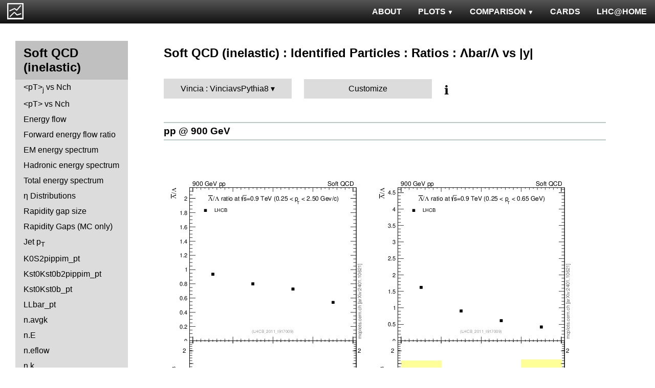

--- FILE ---
content_type: text/html; charset=UTF-8
request_url: http://mcplots.cern.ch/?query=plots,ppppbar,mb-inelastic,Lbar2L_y,Vincia.Vincia%20vs%20Pythia%208,herwig%2B%2B~2.5.2--1pythia6~6.427
body_size: 4355
content:
<!DOCTYPE html>
<html lang="en">

<head>
  <title>MCPLOTS</title>
  <link rel="shortcut icon" href="img/logo.png"/>
  <link rel="stylesheet" href="style.css">
  <script async src="mcplots.js"></script>
  <meta charset="utf-8">
  <meta name="viewport" content="width=device-width, initial-scale=1">
  <meta name="description" content="Online repository of distributions comparing High Energy Physics event generators to experimental data.">
</head>

<body>


<!-- Top navigation -->
<nav>
<ul>
  <li>
    <a href="https://lhcathome.web.cern.ch/projects/test4theory">LHC@HOME</a>
  </li>
  <li>
    <a href="?query=steering">CARDS</a>
  </li>
  <li class="dropdown">
    <a href="?query=allvalidations" class="dropbtn">COMPARISON<span class="triangle-down"> </span></a>
    <div class="dropdown-content">
      <a href="?query=validgen">Tunes</a>
      <a href="?query=valid">Generators</a>
    </div>
  </li>
  <li class="dropdown">
    <a href="?query=allplots,,,,Vincia.VinciavsPythia8,herwig%2B%2B~2.5.2--1pythia6~6.427" class="dropbtn">PLOTS<span class="triangle-down"> </span></a>
    <!-- <a href="?query=allplots" class="dropbtn">PLOTS</a>-->
    <div class="dropdown-content">
    <a href="?query=plots,,4l,,Vincia.VinciavsPythia8,herwig%2B%2B~2.5.2--1pythia6~6.427">4-lepton</a>
<a href="?query=plots,,bbbar,,Vincia.VinciavsPythia8,herwig%2B%2B~2.5.2--1pythia6~6.427">b<span style="text-decoration: overline">b</span></a>
<a href="?query=plots,,elastic,,Vincia.VinciavsPythia8,herwig%2B%2B~2.5.2--1pythia6~6.427">Elastic</a>
<a href="?query=plots,,heavyion-mb,,Vincia.VinciavsPythia8,herwig%2B%2B~2.5.2--1pythia6~6.427">Heavy Ion : minbias</a>
<a href="?query=plots,,jets,,Vincia.VinciavsPythia8,herwig%2B%2B~2.5.2--1pythia6~6.427">Jets</a>
<a href="?query=plots,,mb-inelastic,,Vincia.VinciavsPythia8,herwig%2B%2B~2.5.2--1pythia6~6.427">Soft QCD (inelastic)</a>
<a href="?query=plots,,mb-nsd,,Vincia.VinciavsPythia8,herwig%2B%2B~2.5.2--1pythia6~6.427">Soft QCD (nsd only)</a>
<a href="?query=plots,,softqcdall,,Vincia.VinciavsPythia8,herwig%2B%2B~2.5.2--1pythia6~6.427">Total &sigma;</a>
<a href="?query=plots,,t-tchan,,Vincia.VinciavsPythia8,herwig%2B%2B~2.5.2--1pythia6~6.427">Top (t-channel)</a>
<a href="?query=plots,,top,,Vincia.VinciavsPythia8,herwig%2B%2B~2.5.2--1pythia6~6.427">Top (all)</a>
<a href="?query=plots,,top-mc,,Vincia.VinciavsPythia8,herwig%2B%2B~2.5.2--1pythia6~6.427">Top (parton level)</a>
<a href="?query=plots,,ttbar,,Vincia.VinciavsPythia8,herwig%2B%2B~2.5.2--1pythia6~6.427">Top (t<span style="text-decoration: overline">t</span>)</a>
<a href="?query=plots,,ue,,Vincia.VinciavsPythia8,herwig%2B%2B~2.5.2--1pythia6~6.427">Underlying Event</a>
<a href="?query=plots,,w1j,,Vincia.VinciavsPythia8,herwig%2B%2B~2.5.2--1pythia6~6.427">W+Jet</a>
<a href="?query=plots,,winclusive,,Vincia.VinciavsPythia8,herwig%2B%2B~2.5.2--1pythia6~6.427">W</a>
<a href="?query=plots,,ww,,Vincia.VinciavsPythia8,herwig%2B%2B~2.5.2--1pythia6~6.427">WW</a>
<a href="?query=plots,,z1j,,Vincia.VinciavsPythia8,herwig%2B%2B~2.5.2--1pythia6~6.427">Z+Jet</a>
<a href="?query=plots,,zhad,,Vincia.VinciavsPythia8,herwig%2B%2B~2.5.2--1pythia6~6.427">ee : &gamma;*/Z (hadronic)</a>
<a href="?query=plots,,zinclusive,,Vincia.VinciavsPythia8,herwig%2B%2B~2.5.2--1pythia6~6.427">Z (Drell-Yan)</a>
    </div>
  </li>
  <li>
    <a href="?query=about&info=about">ABOUT</a>
  </li>
  <li id="logo">
    <a href="/"><img alt="mcplots logo" src="figs1/logo1.png"></a>
  </li>
</ul>
</nav>

<div class="leftside">
<div class="sidenav">
<h2>Soft QCD (inelastic)</h2>
<a  href="?query=plots,,mb-inelastic,avgpt-jet-vs-nch,Vincia.VinciavsPythia8,herwig%2B%2B~2.5.2--1pythia6~6.427">&lt;pT&gt;<sub>j</sub>  vs Nch</a>
<a  href="?query=plots,,mb-inelastic,avgpt-vs-nch,Vincia.VinciavsPythia8,herwig%2B%2B~2.5.2--1pythia6~6.427">&lt;pT&gt; vs Nch</a>
<a  href="?query=plots,,mb-inelastic,eflow,Vincia.VinciavsPythia8,herwig%2B%2B~2.5.2--1pythia6~6.427">Energy flow</a>
<a  href="?query=plots,,mb-inelastic,eflow-pt,Vincia.VinciavsPythia8,herwig%2B%2B~2.5.2--1pythia6~6.427">Forward energy flow ratio</a>
<a  href="?query=plots,,mb-inelastic,en_em,Vincia.VinciavsPythia8,herwig%2B%2B~2.5.2--1pythia6~6.427">EM energy spectrum</a>
<a  href="?query=plots,,mb-inelastic,en_had,Vincia.VinciavsPythia8,herwig%2B%2B~2.5.2--1pythia6~6.427">Hadronic energy spectrum</a>
<a  href="?query=plots,,mb-inelastic,en_total,Vincia.VinciavsPythia8,herwig%2B%2B~2.5.2--1pythia6~6.427">Total energy spectrum</a>
<a  href="?query=plots,,mb-inelastic,eta,Vincia.VinciavsPythia8,herwig%2B%2B~2.5.2--1pythia6~6.427">&eta; Distributions</a>
<a  href="?query=plots,,mb-inelastic,eta_gap,Vincia.VinciavsPythia8,herwig%2B%2B~2.5.2--1pythia6~6.427">Rapidity gap size</a>
<a  href="?query=plots,,mb-inelastic,gaps_mc,Vincia.VinciavsPythia8,herwig%2B%2B~2.5.2--1pythia6~6.427">Rapidity Gaps (MC only)</a>
<a  href="?query=plots,,mb-inelastic,j.pt,Vincia.VinciavsPythia8,herwig%2B%2B~2.5.2--1pythia6~6.427">Jet p<sub>T</sub></a>
<a  href="?query=plots,,mb-inelastic,K0S2pippim_pt,Vincia.VinciavsPythia8,herwig%2B%2B~2.5.2--1pythia6~6.427">K0S2pippim_pt</a>
<a  href="?query=plots,,mb-inelastic,Kst0Kst0b2pippim_pt,Vincia.VinciavsPythia8,herwig%2B%2B~2.5.2--1pythia6~6.427">Kst0Kst0b2pippim_pt</a>
<a  href="?query=plots,,mb-inelastic,Kst0Kst0b_pt,Vincia.VinciavsPythia8,herwig%2B%2B~2.5.2--1pythia6~6.427">Kst0Kst0b_pt</a>
<a  href="?query=plots,,mb-inelastic,LLbar_pt,Vincia.VinciavsPythia8,herwig%2B%2B~2.5.2--1pythia6~6.427">LLbar_pt</a>
<a  href="?query=plots,,mb-inelastic,n.avgk,Vincia.VinciavsPythia8,herwig%2B%2B~2.5.2--1pythia6~6.427">n.avgk</a>
<a  href="?query=plots,,mb-inelastic,n.E,Vincia.VinciavsPythia8,herwig%2B%2B~2.5.2--1pythia6~6.427">n.E</a>
<a  href="?query=plots,,mb-inelastic,n.eflow,Vincia.VinciavsPythia8,herwig%2B%2B~2.5.2--1pythia6~6.427">n.eflow</a>
<a  href="?query=plots,,mb-inelastic,n.k,Vincia.VinciavsPythia8,herwig%2B%2B~2.5.2--1pythia6~6.427">n.k</a>
<a  href="?query=plots,,mb-inelastic,nch,Vincia.VinciavsPythia8,herwig%2B%2B~2.5.2--1pythia6~6.427">Multiplicity Distributions</a>
<a  href="?query=plots,,mb-inelastic,Omega2phi_pt,Vincia.VinciavsPythia8,herwig%2B%2B~2.5.2--1pythia6~6.427">Omega2phi_pt</a>
<a  href="?query=plots,,mb-inelastic,Omegapm_pt,Vincia.VinciavsPythia8,herwig%2B%2B~2.5.2--1pythia6~6.427">Omegapm_pt</a>
<a  href="?query=plots,,mb-inelastic,phi2pippim_pt,Vincia.VinciavsPythia8,herwig%2B%2B~2.5.2--1pythia6~6.427">phi2pippim_pt</a>
<a  href="?query=plots,,mb-inelastic,pt,Vincia.VinciavsPythia8,herwig%2B%2B~2.5.2--1pythia6~6.427">pT Distributions</a>
<a  href="?query=plots,,mb-inelastic,pt-vs-mass,Vincia.VinciavsPythia8,herwig%2B%2B~2.5.2--1pythia6~6.427">&lt;pT&gt; vs mass</a>
<a  href="?query=plots,,mb-inelastic,sqrts.xsec,Vincia.VinciavsPythia8,herwig%2B%2B~2.5.2--1pythia6~6.427">sqrts.xsec</a>
<a  href="?query=plots,,mb-inelastic,sumEt,Vincia.VinciavsPythia8,herwig%2B%2B~2.5.2--1pythia6~6.427">&Sigma;(ET)</a>
<a  href="?query=plots,,mb-inelastic,sumEt-vs-nch,Vincia.VinciavsPythia8,herwig%2B%2B~2.5.2--1pythia6~6.427">&Sigma;(ET) vs Nch</a>
<a  href="?query=plots,,mb-inelastic,xi,Vincia.VinciavsPythia8,herwig%2B%2B~2.5.2--1pythia6~6.427">Diffractive &xi;</a>
<a  href="?query=plots,,mb-inelastic,Xi2phi_pt,Vincia.VinciavsPythia8,herwig%2B%2B~2.5.2--1pythia6~6.427">Xi2phi_pt</a>
<a  href="?query=plots,,mb-inelastic,xsec,Vincia.VinciavsPythia8,herwig%2B%2B~2.5.2--1pythia6~6.427">Cross sections</a>
<div>
<input  type="checkbox" id="Identified Particles : &sigma;">
<label for="Identified Particles : &sigma;">Identified Particles : &sigma;</label>
<ul>
<li><a  href="?query=plots,,mb-inelastic,ccbar.sigma,Vincia.VinciavsPythia8,herwig%2B%2B~2.5.2--1pythia6~6.427">ccbar</a></li>
<li><a  href="?query=plots,,mb-inelastic,D0.sigma,Vincia.VinciavsPythia8,herwig%2B%2B~2.5.2--1pythia6~6.427">D0</a></li>
<li><a  href="?query=plots,,mb-inelastic,Dp.sigma,Vincia.VinciavsPythia8,herwig%2B%2B~2.5.2--1pythia6~6.427">D+</a></li>
<li><a  href="?query=plots,,mb-inelastic,Ds.sigma,Vincia.VinciavsPythia8,herwig%2B%2B~2.5.2--1pythia6~6.427">Ds+</a></li>
<li><a  href="?query=plots,,mb-inelastic,Dst.sigma,Vincia.VinciavsPythia8,herwig%2B%2B~2.5.2--1pythia6~6.427">D*+</a></li>
</ul>
</div>
<div>
<input  type="checkbox" id="Identified Particles : pT">
<label for="Identified Particles : pT">Identified Particles : pT</label>
<ul>
<li><a  href="?query=plots,,mb-inelastic,D0.pt,Vincia.VinciavsPythia8,herwig%2B%2B~2.5.2--1pythia6~6.427">D0</a></li>
<li><a  href="?query=plots,,mb-inelastic,D0.pt.mean,Vincia.VinciavsPythia8,herwig%2B%2B~2.5.2--1pythia6~6.427">D0</a></li>
<li><a  href="?query=plots,,mb-inelastic,Dp.pt,Vincia.VinciavsPythia8,herwig%2B%2B~2.5.2--1pythia6~6.427">D+</a></li>
<li><a  href="?query=plots,,mb-inelastic,Ds.pt,Vincia.VinciavsPythia8,herwig%2B%2B~2.5.2--1pythia6~6.427">Ds+</a></li>
<li><a  href="?query=plots,,mb-inelastic,Dst.pt,Vincia.VinciavsPythia8,herwig%2B%2B~2.5.2--1pythia6~6.427">D*+</a></li>
<li><a  href="?query=plots,,mb-inelastic,eta_pt,Vincia.VinciavsPythia8,herwig%2B%2B~2.5.2--1pythia6~6.427">&eta;</a></li>
<li><a  href="?query=plots,,mb-inelastic,K0S_pt,Vincia.VinciavsPythia8,herwig%2B%2B~2.5.2--1pythia6~6.427">K0S</a></li>
<li><a  href="?query=plots,,mb-inelastic,Km_pt,Vincia.VinciavsPythia8,herwig%2B%2B~2.5.2--1pythia6~6.427">K-</a></li>
<li><a  href="?query=plots,,mb-inelastic,Kpm_pt,Vincia.VinciavsPythia8,herwig%2B%2B~2.5.2--1pythia6~6.427">K+ + K-</a></li>
<li><a  href="?query=plots,,mb-inelastic,Kp_pt,Vincia.VinciavsPythia8,herwig%2B%2B~2.5.2--1pythia6~6.427">K+</a></li>
<li><a  href="?query=plots,,mb-inelastic,Lambdac.pt,Vincia.VinciavsPythia8,herwig%2B%2B~2.5.2--1pythia6~6.427">&Lambda;c+</a></li>
<li><a  href="?query=plots,,mb-inelastic,Lbar_pt,Vincia.VinciavsPythia8,herwig%2B%2B~2.5.2--1pythia6~6.427">&Lambda;bar</a></li>
<li><a  href="?query=plots,,mb-inelastic,L_pt,Vincia.VinciavsPythia8,herwig%2B%2B~2.5.2--1pythia6~6.427">&Lambda;</a></li>
<li><a  href="?query=plots,,mb-inelastic,pbar_pt,Vincia.VinciavsPythia8,herwig%2B%2B~2.5.2--1pythia6~6.427">pbar</a></li>
<li><a  href="?query=plots,,mb-inelastic,phi_pt,Vincia.VinciavsPythia8,herwig%2B%2B~2.5.2--1pythia6~6.427">&phi;</a></li>
<li><a  href="?query=plots,,mb-inelastic,pi0_pt,Vincia.VinciavsPythia8,herwig%2B%2B~2.5.2--1pythia6~6.427">&pi;<sup>0</sup></a></li>
<li><a  href="?query=plots,,mb-inelastic,pim_pt,Vincia.VinciavsPythia8,herwig%2B%2B~2.5.2--1pythia6~6.427">&pi;-</a></li>
<li><a  href="?query=plots,,mb-inelastic,pipm_pt,Vincia.VinciavsPythia8,herwig%2B%2B~2.5.2--1pythia6~6.427">&pi;+ + &pi;-</a></li>
<li><a  href="?query=plots,,mb-inelastic,pip_pt,Vincia.VinciavsPythia8,herwig%2B%2B~2.5.2--1pythia6~6.427">&pi;+</a></li>
<li><a  href="?query=plots,,mb-inelastic,pm_pt,Vincia.VinciavsPythia8,herwig%2B%2B~2.5.2--1pythia6~6.427">pbar</a></li>
<li><a  href="?query=plots,,mb-inelastic,ppbar_pt,Vincia.VinciavsPythia8,herwig%2B%2B~2.5.2--1pythia6~6.427">p + pbar</a></li>
<li><a  href="?query=plots,,mb-inelastic,pp_pt,Vincia.VinciavsPythia8,herwig%2B%2B~2.5.2--1pythia6~6.427">p</a></li>
<li><a  href="?query=plots,,mb-inelastic,p_pt,Vincia.VinciavsPythia8,herwig%2B%2B~2.5.2--1pythia6~6.427">p</a></li>
<li><a  href="?query=plots,,mb-inelastic,Sigma1385barm_pt,Vincia.VinciavsPythia8,herwig%2B%2B~2.5.2--1pythia6~6.427">&Sigma;bar(1385)-</a></li>
<li><a  href="?query=plots,,mb-inelastic,Sigma1385barp_pt,Vincia.VinciavsPythia8,herwig%2B%2B~2.5.2--1pythia6~6.427">&Sigma;bar(1385)+</a></li>
<li><a  href="?query=plots,,mb-inelastic,Sigma1385m_pt,Vincia.VinciavsPythia8,herwig%2B%2B~2.5.2--1pythia6~6.427">&Sigma;(1385)-</a></li>
<li><a  href="?query=plots,,mb-inelastic,Sigma1385p_pt,Vincia.VinciavsPythia8,herwig%2B%2B~2.5.2--1pythia6~6.427">&Sigma;(1385)+</a></li>
<li><a  href="?query=plots,,mb-inelastic,Sigmac.pt,Vincia.VinciavsPythia8,herwig%2B%2B~2.5.2--1pythia6~6.427">&Sigma;c0,+,++</a></li>
<li><a  href="?query=plots,,mb-inelastic,Xi1530_pt,Vincia.VinciavsPythia8,herwig%2B%2B~2.5.2--1pythia6~6.427">&Xi;(1530)</a></li>
<li><a  href="?query=plots,,mb-inelastic,Xim_pt,Vincia.VinciavsPythia8,herwig%2B%2B~2.5.2--1pythia6~6.427">&Xi;-</a></li>
<li><a  href="?query=plots,,mb-inelastic,Xip_pt,Vincia.VinciavsPythia8,herwig%2B%2B~2.5.2--1pythia6~6.427">&Xi;+</a></li>
<li><a  href="?query=plots,,mb-inelastic,Xi_pt,Vincia.VinciavsPythia8,herwig%2B%2B~2.5.2--1pythia6~6.427">&Xi;</a></li>
</ul>
</div>
<div>
<input checked type="checkbox" id="Identified Particles : Ratios">
<label for="Identified Particles : Ratios">Identified Particles : Ratios</label>
<ul>
<li><a  href="?query=plots,,mb-inelastic,Dp_D0.pt,Vincia.VinciavsPythia8,herwig%2B%2B~2.5.2--1pythia6~6.427">D+/D0 vs pT</a></li>
<li><a  href="?query=plots,,mb-inelastic,Dst_D0.pt,Vincia.VinciavsPythia8,herwig%2B%2B~2.5.2--1pythia6~6.427">D*+/D0 vs pT</a></li>
<li><a  href="?query=plots,,mb-inelastic,Ds_D0.pt,Vincia.VinciavsPythia8,herwig%2B%2B~2.5.2--1pythia6~6.427">Ds+/D0 vs pT</a></li>
<li><a  href="?query=plots,,mb-inelastic,Ds_Dp.pt,Vincia.VinciavsPythia8,herwig%2B%2B~2.5.2--1pythia6~6.427">Ds+/D+ vs pT</a></li>
<li><a  href="?query=plots,,mb-inelastic,eta2pi_pt,Vincia.VinciavsPythia8,herwig%2B%2B~2.5.2--1pythia6~6.427">&eta;/&pi;0 vs pT</a></li>
<li><a  href="?query=plots,,mb-inelastic,Km2Kp_y,Vincia.VinciavsPythia8,herwig%2B%2B~2.5.2--1pythia6~6.427">K-/K+ vs |y|</a></li>
<li><a  href="?query=plots,,mb-inelastic,KmKp2pippim_pt,Vincia.VinciavsPythia8,herwig%2B%2B~2.5.2--1pythia6~6.427">(K-+K+)/(&pi;-+&pi;+) vs pT</a></li>
<li><a  href="?query=plots,,mb-inelastic,KmKp2pippim_y,Vincia.VinciavsPythia8,herwig%2B%2B~2.5.2--1pythia6~6.427">(K-+K+)/(&pi;-+&pi;+) vs |y|</a></li>
<li><a  href="?query=plots,,mb-inelastic,L2K0S_pt,Vincia.VinciavsPythia8,herwig%2B%2B~2.5.2--1pythia6~6.427">&Lambda;/K0S vs pT</a></li>
<li><a  href="?query=plots,,mb-inelastic,Lambdac.pt_D0.pt,Vincia.VinciavsPythia8,herwig%2B%2B~2.5.2--1pythia6~6.427">&Lambda;c+/D0 vs pT</a></li>
<li><a  href="?query=plots,,mb-inelastic,Lambdac.pt_Lambdac.pt,Vincia.VinciavsPythia8,herwig%2B%2B~2.5.2--1pythia6~6.427">&Lambda;c+ from &Sigma;c0,+,++/&Lambda;c+ vs pT</a></li>
<li><a  href="?query=plots,,mb-inelastic,Lbar2K0S_pt,Vincia.VinciavsPythia8,herwig%2B%2B~2.5.2--1pythia6~6.427">&Lambda;bar/K0S vs pT</a></li>
<li><a  href="?query=plots,,mb-inelastic,Lbar2K0S_y,Vincia.VinciavsPythia8,herwig%2B%2B~2.5.2--1pythia6~6.427">&Lambda;bar/K0S vs |y|</a></li>
<li><a  href="?query=plots,,mb-inelastic,Lbar2K0S_yloss,Vincia.VinciavsPythia8,herwig%2B%2B~2.5.2--1pythia6~6.427">&Lambda;bar/K0S vs |&Delta;y|</a></li>
<li><a  href="?query=plots,,mb-inelastic,Lbar2L_pt,Vincia.VinciavsPythia8,herwig%2B%2B~2.5.2--1pythia6~6.427">&Lambda;bar/&Lambda; vs pT</a></li>
<li><a class="active" href="?query=plots,,mb-inelastic,Lbar2L_y,Vincia.VinciavsPythia8,herwig%2B%2B~2.5.2--1pythia6~6.427">&Lambda;bar/&Lambda; vs |y|</a></li>
<li><a  href="?query=plots,,mb-inelastic,Lbar2L_yloss,Vincia.VinciavsPythia8,herwig%2B%2B~2.5.2--1pythia6~6.427">&Lambda;bar/&Lambda; vs |&Delta;y|</a></li>
<li><a  href="?query=plots,,mb-inelastic,p2pip_pt,Vincia.VinciavsPythia8,herwig%2B%2B~2.5.2--1pythia6~6.427">p/&pi;+ vs pT</a></li>
<li><a  href="?query=plots,,mb-inelastic,pbar2pim_pt,Vincia.VinciavsPythia8,herwig%2B%2B~2.5.2--1pythia6~6.427">pbar/&pi; vs pT</a></li>
<li><a  href="?query=plots,,mb-inelastic,pbar2p_pt,Vincia.VinciavsPythia8,herwig%2B%2B~2.5.2--1pythia6~6.427">pbar/p vs pT</a></li>
<li><a  href="?query=plots,,mb-inelastic,pbar2p_y,Vincia.VinciavsPythia8,herwig%2B%2B~2.5.2--1pythia6~6.427">pbar/p vs |y|</a></li>
<li><a  href="?query=plots,,mb-inelastic,pbarp2KpKm_y,Vincia.VinciavsPythia8,herwig%2B%2B~2.5.2--1pythia6~6.427">(pbar+p)/(K-+K+) vs |y|</a></li>
<li><a  href="?query=plots,,mb-inelastic,pbarp2pippim_pt,Vincia.VinciavsPythia8,herwig%2B%2B~2.5.2--1pythia6~6.427">(pbar+p)/(&pi;-+&pi;+) vs pT</a></li>
<li><a  href="?query=plots,,mb-inelastic,pbarp2pippim_y,Vincia.VinciavsPythia8,herwig%2B%2B~2.5.2--1pythia6~6.427">(pbar+p)/(&pi;-+&pi;+) vs |y|</a></li>
<li><a  href="?query=plots,,mb-inelastic,pim2pip_pt,Vincia.VinciavsPythia8,herwig%2B%2B~2.5.2--1pythia6~6.427">&pi;-/&pi;+ vs pT</a></li>
<li><a  href="?query=plots,,mb-inelastic,pim2pip_y,Vincia.VinciavsPythia8,herwig%2B%2B~2.5.2--1pythia6~6.427">&pi;-/&pi;+ vs |y|</a></li>
<li><a  href="?query=plots,,mb-inelastic,Sigmac.pt_D0.pt,Vincia.VinciavsPythia8,herwig%2B%2B~2.5.2--1pythia6~6.427">&Sigma;c0,+,++/D0 vs pT</a></li>
<li><a  href="?query=plots,,mb-inelastic,Xip2Xim_pt,Vincia.VinciavsPythia8,herwig%2B%2B~2.5.2--1pythia6~6.427">&Xi;+/&Xi;- vs pT</a></li>
</ul>
</div>
<div>
<input  type="checkbox" id="FB Correlations">
<label for="FB Correlations">FB Correlations</label>
<ul>
<li><a  href="?query=plots,,mb-inelastic,fbcorr-vs-deta,Vincia.VinciavsPythia8,herwig%2B%2B~2.5.2--1pythia6~6.427">b(Nch) vs &Delta;&eta;</a></li>
<li><a  href="?query=plots,,mb-inelastic,fbcorr-vs-detapos,Vincia.VinciavsPythia8,herwig%2B%2B~2.5.2--1pythia6~6.427">b(Nch) vs &eta;C</a></li>
</ul>
</div>
<div>
<input  type="checkbox" id="Jet Shapes">
<label for="Jet Shapes">Jet Shapes</label>
<ul>
<li><a  href="?query=plots,,mb-inelastic,js_diff,Vincia.VinciavsPythia8,herwig%2B%2B~2.5.2--1pythia6~6.427">Differential Jet Shape</a></li>
</ul>
</div>
<div>
<input  type="checkbox" id="Diffraction">
<label for="Diffraction">Diffraction</label>
<ul>
<li><a  href="?query=plots,,mb-inelastic,ksi,Vincia.VinciavsPythia8,herwig%2B%2B~2.5.2--1pythia6~6.427">&xi;</a></li>
<li><a  href="?query=plots,,mb-inelastic,sd.deta,Vincia.VinciavsPythia8,herwig%2B%2B~2.5.2--1pythia6~6.427">&Delta;&eta;</a></li>
<li><a  href="?query=plots,,mb-inelastic,sd.t,Vincia.VinciavsPythia8,herwig%2B%2B~2.5.2--1pythia6~6.427">|t|</a></li>
</ul>
</div>
<div>
<input  type="checkbox" id="Jet Multiplicities">
<label for="Jet Multiplicities">Jet Multiplicities</label>
<ul>
<li><a  href="?query=plots,,mb-inelastic,njets-vs-nch,Vincia.VinciavsPythia8,herwig%2B%2B~2.5.2--1pythia6~6.427">Nj vs Nch</a></li>
</ul>
</div>
<div>
<input  type="checkbox" id="Identified Particles : Y">
<label for="Identified Particles : Y">Identified Particles : Y</label>
<ul>
<li><a  href="?query=plots,,mb-inelastic,phi_y,Vincia.VinciavsPythia8,herwig%2B%2B~2.5.2--1pythia6~6.427">&phi;</a></li>
</ul>
</div>
</div>
</div>

<div class="rightpage">
<h2 class="d2">Soft QCD (inelastic) : Identified Particles : Ratios : &Lambda;bar/&Lambda; vs |y|</h2>

<div class="settings">
<ul class="gendropdown">
<li><a class="anbutton">Vincia : VinciavsPythia8</a>
<ul>
  <li><a class="genmenu" >General-Purpose MCs</a>
<ul>
  <li><a href="?query=plots,,mb-inelastic,Lbar2L_y,General-PurposeMCs.Main,herwig%2B%2B~2.5.2--1pythia6~6.427" >Main</a></li>
  <li><a href="?query=plots,,mb-inelastic,Lbar2L_y,General-PurposeMCs.HerwigvsPythia,herwig%2B%2B~2.5.2--1pythia6~6.427" >Herwig vs Pythia</a></li>
  <li><a href="?query=plots,,mb-inelastic,Lbar2L_y,General-PurposeMCs.Pythia6vs8,herwig%2B%2B~2.5.2--1pythia6~6.427" >Pythia 6 vs 8</a></li>
  <li><a href="?query=plots,,mb-inelastic,Lbar2L_y,General-PurposeMCs.AllCppGenerators,herwig%2B%2B~2.5.2--1pythia6~6.427" >All C++ Generators</a></li>
</ul>
</li>
  <li><a class="genmenu" >Soft-Inclusive MCs</a>
<ul>
  <li><a href="?query=plots,,mb-inelastic,Lbar2L_y,Soft-InclusiveMCs.Min-BiasTunes,herwig%2B%2B~2.5.2--1pythia6~6.427" >Min-Bias Tunes</a></li>
  <li><a href="?query=plots,,mb-inelastic,Lbar2L_y,Soft-InclusiveMCs.UETunes,herwig%2B%2B~2.5.2--1pythia6~6.427" >UE Tunes</a></li>
  <li><a href="?query=plots,,mb-inelastic,Lbar2L_y,Soft-InclusiveMCs.EPOSvsPythia,herwig%2B%2B~2.5.2--1pythia6~6.427" >EPOS vs Pythia</a></li>
  <li><a href="?query=plots,,mb-inelastic,Lbar2L_y,Soft-InclusiveMCs.Pythia8,herwig%2B%2B~2.5.2--1pythia6~6.427" >Pythia 8</a></li>
</ul>
</li>
  <li><a class="genmenu" >Matched/Merged MCs</a>
<ul>
  <li><a href="?query=plots,,mb-inelastic,Lbar2L_y,MatchedMergedMCs.Main,herwig%2B%2B~2.5.2--1pythia6~6.427" >Main</a></li>
  <li><a href="?query=plots,,mb-inelastic,Lbar2L_y,MatchedMergedMCs.vsGPMCs,herwig%2B%2B~2.5.2--1pythia6~6.427" >vs GPMCs</a></li>
  <li><a href="?query=plots,,mb-inelastic,Lbar2L_y,MatchedMergedMCs.Powheg-Box,herwig%2B%2B~2.5.2--1pythia6~6.427" >Powheg-Box</a></li>
</ul>
</li>
  <li><a class="genmenu" >Herwig</a>
<ul>
  <li><a href="?query=plots,,mb-inelastic,Lbar2L_y,Herwig.Main,herwig%2B%2B~2.5.2--1pythia6~6.427" >Main</a></li>
  <li><a href="?query=plots,,mb-inelastic,Lbar2L_y,Herwig.Herwigpp,herwig%2B%2B~2.5.2--1pythia6~6.427" >Herwig++</a></li>
  <li><a href="?query=plots,,mb-inelastic,Lbar2L_y,Herwig.Powheg,herwig%2B%2B~2.5.2--1pythia6~6.427" >Powheg</a></li>
  <li><a href="?query=plots,,mb-inelastic,Lbar2L_y,Herwig.Herwig7vsPythia,herwig%2B%2B~2.5.2--1pythia6~6.427" >Herwig7 vs Pythia</a></li>
  <li><a href="?query=plots,,mb-inelastic,Lbar2L_y,Herwig.Herwig7vsSherpa,herwig%2B%2B~2.5.2--1pythia6~6.427" >Herwig7 vs Sherpa</a></li>
</ul>
</li>
  <li><a class="genmenu" >Pythia 8</a>
<ul>
  <li><a href="?query=plots,,mb-inelastic,Lbar2L_y,Pythia8.Main,herwig%2B%2B~2.5.2--1pythia6~6.427" >Main</a></li>
  <li><a href="?query=plots,,mb-inelastic,Lbar2L_y,Pythia8.A14,herwig%2B%2B~2.5.2--1pythia6~6.427" >A14</a></li>
  <li><a href="?query=plots,,mb-inelastic,Lbar2L_y,Pythia8.AU2-PDFs,herwig%2B%2B~2.5.2--1pythia6~6.427" >AU2-PDFs</a></li>
  <li><a href="?query=plots,,mb-inelastic,Lbar2L_y,Pythia8.Diffraction,herwig%2B%2B~2.5.2--1pythia6~6.427" >Diffraction</a></li>
  <li><a href="?query=plots,,mb-inelastic,Lbar2L_y,Pythia8.LEP,herwig%2B%2B~2.5.2--1pythia6~6.427" >LEP</a></li>
  <li><a href="?query=plots,,mb-inelastic,Lbar2L_y,Pythia8.RadVariations,herwig%2B%2B~2.5.2--1pythia6~6.427" >Rad Variations</a></li>
  <li><a href="?query=plots,,mb-inelastic,Lbar2L_y,Pythia8.NoCR,herwig%2B%2B~2.5.2--1pythia6~6.427" >No CR</a></li>
  <li><a href="?query=plots,,mb-inelastic,Lbar2L_y,Pythia8.4Cx,herwig%2B%2B~2.5.2--1pythia6~6.427" >4Cx</a></li>
  <li><a href="?query=plots,,mb-inelastic,Lbar2L_y,Pythia8.Tevatron,herwig%2B%2B~2.5.2--1pythia6~6.427" >Tevatron</a></li>
  <li><a href="?query=plots,,mb-inelastic,Lbar2L_y,Pythia8.Py8vsPy6,herwig%2B%2B~2.5.2--1pythia6~6.427" >Py8 vs Py6</a></li>
  <li><a href="?query=plots,,mb-inelastic,Lbar2L_y,Pythia8.Py8vsHerwig,herwig%2B%2B~2.5.2--1pythia6~6.427" >Py8 vs Herwig</a></li>
  <li><a href="?query=plots,,mb-inelastic,Lbar2L_y,Pythia8.Py8vsSherpa,herwig%2B%2B~2.5.2--1pythia6~6.427" >Py8 vs Sherpa</a></li>
</ul>
</li>
  <li><a class="genmenu" >Pythia 6</a>
<ul>
  <li><a href="?query=plots,,mb-inelastic,Lbar2L_y,Pythia6.Main,herwig%2B%2B~2.5.2--1pythia6~6.427" >Main</a></li>
  <li><a href="?query=plots,,mb-inelastic,Lbar2L_y,Pythia6.Py6vsPy8,herwig%2B%2B~2.5.2--1pythia6~6.427" >Py6 vs Py8</a></li>
  <li><a href="?query=plots,,mb-inelastic,Lbar2L_y,Pythia6.P12-RadFrag,herwig%2B%2B~2.5.2--1pythia6~6.427" >P12-RadFrag</a></li>
  <li><a href="?query=plots,,mb-inelastic,Lbar2L_y,Pythia6.P12-MpiCR,herwig%2B%2B~2.5.2--1pythia6~6.427" >P12-MpiCR</a></li>
  <li><a href="?query=plots,,mb-inelastic,Lbar2L_y,Pythia6.AMBT2vsZ2,herwig%2B%2B~2.5.2--1pythia6~6.427" >AMBT2 vs Z2</a></li>
  <li><a href="?query=plots,,mb-inelastic,Lbar2L_y,Pythia6.AUET2B-PDFs,herwig%2B%2B~2.5.2--1pythia6~6.427" >AUET2B-PDFs</a></li>
  <li><a href="?query=plots,,mb-inelastic,Lbar2L_y,Pythia6.P12-PDFs,herwig%2B%2B~2.5.2--1pythia6~6.427" >P12-PDFs</a></li>
  <li><a href="?query=plots,,mb-inelastic,Lbar2L_y,Pythia6.CTEQ6vsLOx,herwig%2B%2B~2.5.2--1pythia6~6.427" >CTEQ6 vs LO*</a></li>
  <li><a href="?query=plots,,mb-inelastic,Lbar2L_y,Pythia6.IBKLOPDFs,herwig%2B%2B~2.5.2--1pythia6~6.427" >IBK LOPDFs</a></li>
  <li><a href="?query=plots,,mb-inelastic,Lbar2L_y,Pythia6.IBKNLOPDFs,herwig%2B%2B~2.5.2--1pythia6~6.427" >IBK NLOPDFs</a></li>
  <li><a href="?query=plots,,mb-inelastic,Lbar2L_y,Pythia6.PerugiaHistory,herwig%2B%2B~2.5.2--1pythia6~6.427" >Perugia History</a></li>
  <li><a href="?query=plots,,mb-inelastic,Lbar2L_y,Pythia6.P11-All,herwig%2B%2B~2.5.2--1pythia6~6.427" >P11-All</a></li>
  <li><a href="?query=plots,,mb-inelastic,Lbar2L_y,Pythia6.LHCtunes,herwig%2B%2B~2.5.2--1pythia6~6.427" >LHC tunes</a></li>
  <li><a href="?query=plots,,mb-inelastic,Lbar2L_y,Pythia6.Tevatron,herwig%2B%2B~2.5.2--1pythia6~6.427" >Tevatron</a></li>
  <li><a href="?query=plots,,mb-inelastic,Lbar2L_y,Pythia6.OldvsP12,herwig%2B%2B~2.5.2--1pythia6~6.427" >Old vs P12</a></li>
</ul>
</li>
  <li><a class="genmenu" >Sherpa</a>
<ul>
  <li><a href="?query=plots,,mb-inelastic,Lbar2L_y,Sherpa.Main,herwig%2B%2B~2.5.2--1pythia6~6.427" >Main</a></li>
  <li><a href="?query=plots,,mb-inelastic,Lbar2L_y,Sherpa.MatchingMerging,herwig%2B%2B~2.5.2--1pythia6~6.427" >Matching/Merging</a></li>
</ul>
</li>
</ul>
</li>
</ul>

<div class="gendropdown">
  <a href="?query=plots,,mb-inelastic,Lbar2L_y,Custom,herwig%2B%2B~2.5.2--1pythia6~6.427">Customize</a>
</div>

<div class="tooltip">
&#8505;&#65039;<span class="tooltiptext">Choose generators/versions/tunes to plot : either from a pre-defined preset (left button) or from all available MCs (right button)</span>
</div>

</div>

<div class="espaceur" id="pp900"></div>
<h3 class="d3 beam"><span><a href="#pp900">pp @ 900 GeV</a></span></h3>
<div>

<div class="plot" id="pp900LHCB_2011_I917009-d03-x01-y01">
<div><a href="cache/plots/pp-900-mb-inelastic-Lbar2L_y-LHCB_2011_I917009-d03-x01-y01-3c48b74c6444580f1a9a46923cdcfc22.png"><img src="cache/plots/pp-900-mb-inelastic-Lbar2L_y-LHCB_2011_I917009-d03-x01-y01-3c48b74c6444580f1a9a46923cdcfc22.small.png" alt="Plot of Lbar2L_y in 900 GeV pp collisions"></a></div>
<div class="details">
<input type="checkbox" id="cache/plots/pp-900-mb-inelastic-Lbar2L_y-LHCB_2011_I917009-d03-x01-y01-3c48b74c6444580f1a9a46923cdcfc22">
<label for="cache/plots/pp-900-mb-inelastic-Lbar2L_y-LHCB_2011_I917009-d03-x01-y01-3c48b74c6444580f1a9a46923cdcfc22">details</label>
<ul>
<li>Download as: 
 <a href="cache/plots/pp-900-mb-inelastic-Lbar2L_y-LHCB_2011_I917009-d03-x01-y01-3c48b74c6444580f1a9a46923cdcfc22.pdf">.pdf</a>
 <a href="cache/plots/pp-900-mb-inelastic-Lbar2L_y-LHCB_2011_I917009-d03-x01-y01-3c48b74c6444580f1a9a46923cdcfc22.eps">.eps</a>
 <a href="cache/plots/pp-900-mb-inelastic-Lbar2L_y-LHCB_2011_I917009-d03-x01-y01-3c48b74c6444580f1a9a46923cdcfc22.png">.png</a>
 <a href="cache/plots/pp-900-mb-inelastic-Lbar2L_y-LHCB_2011_I917009-d03-x01-y01-3c48b74c6444580f1a9a46923cdcfc22.script">.script</a>
 <a href="#pp900LHCB_2011_I917009-d03-x01-y01">#</a>
</li>
<li>Analysis ID: <a href="https://rivet.hepforge.org/analyses/LHCB_2011_I917009.html">LHCB_2011_I917009</a>
</li>
<li>Hist ID: <tt>/LHCB_2011_I917009/d03-x01-y01</tt></li>
<li>LHCB experiment: <a href="dat/yoda-data/LHCB_2011_I917009.yoda">data</a> | <a href="http://inspirehep.net/literature/917009">article paper</a> | <a href="https://www.hepdata.net/record/ins917009?table=Table 3">hepdata</a></li>
</ul>
</div>
</div>

<div class="plot" id="pp900LHCB_2011_I917009-d01-x01-y01">
<div><a href="cache/plots/pp-900-mb-inelastic-Lbar2L_y-LHCB_2011_I917009-d01-x01-y01-352d70bb7d64963799179781bac4e4e8.png"><img src="cache/plots/pp-900-mb-inelastic-Lbar2L_y-LHCB_2011_I917009-d01-x01-y01-352d70bb7d64963799179781bac4e4e8.small.png" alt="Plot of Lbar2L_y in 900 GeV pp collisions"></a></div>
<div class="details">
<input type="checkbox" id="cache/plots/pp-900-mb-inelastic-Lbar2L_y-LHCB_2011_I917009-d01-x01-y01-352d70bb7d64963799179781bac4e4e8">
<label for="cache/plots/pp-900-mb-inelastic-Lbar2L_y-LHCB_2011_I917009-d01-x01-y01-352d70bb7d64963799179781bac4e4e8">details</label>
<ul>
<li>Download as: 
 <a href="cache/plots/pp-900-mb-inelastic-Lbar2L_y-LHCB_2011_I917009-d01-x01-y01-352d70bb7d64963799179781bac4e4e8.pdf">.pdf</a>
 <a href="cache/plots/pp-900-mb-inelastic-Lbar2L_y-LHCB_2011_I917009-d01-x01-y01-352d70bb7d64963799179781bac4e4e8.eps">.eps</a>
 <a href="cache/plots/pp-900-mb-inelastic-Lbar2L_y-LHCB_2011_I917009-d01-x01-y01-352d70bb7d64963799179781bac4e4e8.png">.png</a>
 <a href="cache/plots/pp-900-mb-inelastic-Lbar2L_y-LHCB_2011_I917009-d01-x01-y01-352d70bb7d64963799179781bac4e4e8.script">.script</a>
 <a href="#pp900LHCB_2011_I917009-d01-x01-y01">#</a>
</li>
<li>Analysis ID: <a href="https://rivet.hepforge.org/analyses/LHCB_2011_I917009.html">LHCB_2011_I917009</a>
</li>
<li>Hist ID: <tt>/LHCB_2011_I917009/d01-x01-y01</tt></li>
<li>LHCB experiment: <a href="dat/yoda-data/LHCB_2011_I917009.yoda">data</a> | <a href="http://inspirehep.net/literature/917009">article paper</a> | <a href="https://www.hepdata.net/record/ins917009?table=Table 1">hepdata</a></li>
</ul>
</div>
</div>

<div class="plot" id="pp900LHCB_2011_I917009-d01-x01-y02">
<div><a href="cache/plots/pp-900-mb-inelastic-Lbar2L_y-LHCB_2011_I917009-d01-x01-y02-8b03d21914c2297dd59ef979e26fedbf.png"><img src="cache/plots/pp-900-mb-inelastic-Lbar2L_y-LHCB_2011_I917009-d01-x01-y02-8b03d21914c2297dd59ef979e26fedbf.small.png" alt="Plot of Lbar2L_y in 900 GeV pp collisions"></a></div>
<div class="details">
<input type="checkbox" id="cache/plots/pp-900-mb-inelastic-Lbar2L_y-LHCB_2011_I917009-d01-x01-y02-8b03d21914c2297dd59ef979e26fedbf">
<label for="cache/plots/pp-900-mb-inelastic-Lbar2L_y-LHCB_2011_I917009-d01-x01-y02-8b03d21914c2297dd59ef979e26fedbf">details</label>
<ul>
<li>Download as: 
 <a href="cache/plots/pp-900-mb-inelastic-Lbar2L_y-LHCB_2011_I917009-d01-x01-y02-8b03d21914c2297dd59ef979e26fedbf.pdf">.pdf</a>
 <a href="cache/plots/pp-900-mb-inelastic-Lbar2L_y-LHCB_2011_I917009-d01-x01-y02-8b03d21914c2297dd59ef979e26fedbf.eps">.eps</a>
 <a href="cache/plots/pp-900-mb-inelastic-Lbar2L_y-LHCB_2011_I917009-d01-x01-y02-8b03d21914c2297dd59ef979e26fedbf.png">.png</a>
 <a href="cache/plots/pp-900-mb-inelastic-Lbar2L_y-LHCB_2011_I917009-d01-x01-y02-8b03d21914c2297dd59ef979e26fedbf.script">.script</a>
 <a href="#pp900LHCB_2011_I917009-d01-x01-y02">#</a>
</li>
<li>Analysis ID: <a href="https://rivet.hepforge.org/analyses/LHCB_2011_I917009.html">LHCB_2011_I917009</a>
</li>
<li>Hist ID: <tt>/LHCB_2011_I917009/d01-x01-y02</tt></li>
<li>LHCB experiment: <a href="dat/yoda-data/LHCB_2011_I917009.yoda">data</a> | <a href="http://inspirehep.net/literature/917009">article paper</a> | <a href="https://www.hepdata.net/record/ins917009?table=Table 1">hepdata</a></li>
</ul>
</div>
</div>

<div class="plot" id="pp900LHCB_2011_I917009-d01-x01-y03">
<div><a href="cache/plots/pp-900-mb-inelastic-Lbar2L_y-LHCB_2011_I917009-d01-x01-y03-88479ff009d84102ce530f166c54419d.png"><img src="cache/plots/pp-900-mb-inelastic-Lbar2L_y-LHCB_2011_I917009-d01-x01-y03-88479ff009d84102ce530f166c54419d.small.png" alt="Plot of Lbar2L_y in 900 GeV pp collisions"></a></div>
<div class="details">
<input type="checkbox" id="cache/plots/pp-900-mb-inelastic-Lbar2L_y-LHCB_2011_I917009-d01-x01-y03-88479ff009d84102ce530f166c54419d">
<label for="cache/plots/pp-900-mb-inelastic-Lbar2L_y-LHCB_2011_I917009-d01-x01-y03-88479ff009d84102ce530f166c54419d">details</label>
<ul>
<li>Download as: 
 <a href="cache/plots/pp-900-mb-inelastic-Lbar2L_y-LHCB_2011_I917009-d01-x01-y03-88479ff009d84102ce530f166c54419d.pdf">.pdf</a>
 <a href="cache/plots/pp-900-mb-inelastic-Lbar2L_y-LHCB_2011_I917009-d01-x01-y03-88479ff009d84102ce530f166c54419d.eps">.eps</a>
 <a href="cache/plots/pp-900-mb-inelastic-Lbar2L_y-LHCB_2011_I917009-d01-x01-y03-88479ff009d84102ce530f166c54419d.png">.png</a>
 <a href="cache/plots/pp-900-mb-inelastic-Lbar2L_y-LHCB_2011_I917009-d01-x01-y03-88479ff009d84102ce530f166c54419d.script">.script</a>
 <a href="#pp900LHCB_2011_I917009-d01-x01-y03">#</a>
</li>
<li>Analysis ID: <a href="https://rivet.hepforge.org/analyses/LHCB_2011_I917009.html">LHCB_2011_I917009</a>
</li>
<li>Hist ID: <tt>/LHCB_2011_I917009/d01-x01-y03</tt></li>
<li>LHCB experiment: <a href="dat/yoda-data/LHCB_2011_I917009.yoda">data</a> | <a href="http://inspirehep.net/literature/917009">article paper</a> | <a href="https://www.hepdata.net/record/ins917009?table=Table 1">hepdata</a></li>
</ul>
</div>
</div>

</div>

<div class="espaceur" id="pp7000"></div>
<h3 class="d3 beam"><span><a href="#pp7000">pp @ 7000 GeV</a></span></h3>
<div>

<div class="plot" id="pp7000LHCB_2011_I917009-d09-x01-y01">
<div><a href="cache/plots/pp-7000-mb-inelastic-Lbar2L_y-LHCB_2011_I917009-d09-x01-y01-16d6ca6388115d587995232a17b5a47e.png"><img src="cache/plots/pp-7000-mb-inelastic-Lbar2L_y-LHCB_2011_I917009-d09-x01-y01-16d6ca6388115d587995232a17b5a47e.small.png" alt="Plot of Lbar2L_y in 7000 GeV pp collisions"></a></div>
<div class="details">
<input type="checkbox" id="cache/plots/pp-7000-mb-inelastic-Lbar2L_y-LHCB_2011_I917009-d09-x01-y01-16d6ca6388115d587995232a17b5a47e">
<label for="cache/plots/pp-7000-mb-inelastic-Lbar2L_y-LHCB_2011_I917009-d09-x01-y01-16d6ca6388115d587995232a17b5a47e">details</label>
<ul>
<li>Download as: 
 <a href="cache/plots/pp-7000-mb-inelastic-Lbar2L_y-LHCB_2011_I917009-d09-x01-y01-16d6ca6388115d587995232a17b5a47e.pdf">.pdf</a>
 <a href="cache/plots/pp-7000-mb-inelastic-Lbar2L_y-LHCB_2011_I917009-d09-x01-y01-16d6ca6388115d587995232a17b5a47e.eps">.eps</a>
 <a href="cache/plots/pp-7000-mb-inelastic-Lbar2L_y-LHCB_2011_I917009-d09-x01-y01-16d6ca6388115d587995232a17b5a47e.png">.png</a>
 <a href="cache/plots/pp-7000-mb-inelastic-Lbar2L_y-LHCB_2011_I917009-d09-x01-y01-16d6ca6388115d587995232a17b5a47e.script">.script</a>
 <a href="#pp7000LHCB_2011_I917009-d09-x01-y01">#</a>
</li>
<li>Analysis ID: <a href="https://rivet.hepforge.org/analyses/LHCB_2011_I917009.html">LHCB_2011_I917009</a>
</li>
<li>Hist ID: <tt>/LHCB_2011_I917009/d09-x01-y01</tt></li>
<li>LHCB experiment: <a href="dat/yoda-data/LHCB_2011_I917009.yoda">data</a> | <a href="http://inspirehep.net/literature/917009">article paper</a> | <a href="https://www.hepdata.net/record/ins917009?table=Table 9">hepdata</a></li>
</ul>
</div>
</div>

<div class="plot" id="pp7000LHCB_2011_I917009-d11-x01-y01">
<div><a href="cache/plots/pp-7000-mb-inelastic-Lbar2L_y-LHCB_2011_I917009-d11-x01-y01-1c05c86d0eb81959374717dd92765b8f.png"><img src="cache/plots/pp-7000-mb-inelastic-Lbar2L_y-LHCB_2011_I917009-d11-x01-y01-1c05c86d0eb81959374717dd92765b8f.small.png" alt="Plot of Lbar2L_y in 7000 GeV pp collisions"></a></div>
<div class="details">
<input type="checkbox" id="cache/plots/pp-7000-mb-inelastic-Lbar2L_y-LHCB_2011_I917009-d11-x01-y01-1c05c86d0eb81959374717dd92765b8f">
<label for="cache/plots/pp-7000-mb-inelastic-Lbar2L_y-LHCB_2011_I917009-d11-x01-y01-1c05c86d0eb81959374717dd92765b8f">details</label>
<ul>
<li>Download as: 
 <a href="cache/plots/pp-7000-mb-inelastic-Lbar2L_y-LHCB_2011_I917009-d11-x01-y01-1c05c86d0eb81959374717dd92765b8f.pdf">.pdf</a>
 <a href="cache/plots/pp-7000-mb-inelastic-Lbar2L_y-LHCB_2011_I917009-d11-x01-y01-1c05c86d0eb81959374717dd92765b8f.eps">.eps</a>
 <a href="cache/plots/pp-7000-mb-inelastic-Lbar2L_y-LHCB_2011_I917009-d11-x01-y01-1c05c86d0eb81959374717dd92765b8f.png">.png</a>
 <a href="cache/plots/pp-7000-mb-inelastic-Lbar2L_y-LHCB_2011_I917009-d11-x01-y01-1c05c86d0eb81959374717dd92765b8f.script">.script</a>
 <a href="#pp7000LHCB_2011_I917009-d11-x01-y01">#</a>
</li>
<li>Analysis ID: <a href="https://rivet.hepforge.org/analyses/LHCB_2011_I917009.html">LHCB_2011_I917009</a>
</li>
<li>Hist ID: <tt>/LHCB_2011_I917009/d11-x01-y01</tt></li>
<li>LHCB experiment: <a href="dat/yoda-data/LHCB_2011_I917009.yoda">data</a> | <a href="http://inspirehep.net/literature/917009">article paper</a> | <a href="https://www.hepdata.net/record/ins917009?table=Table 11">hepdata</a></li>
</ul>
</div>
</div>

<div class="plot" id="pp7000LHCB_2011_I917009-d09-x01-y02">
<div><a href="cache/plots/pp-7000-mb-inelastic-Lbar2L_y-LHCB_2011_I917009-d09-x01-y02-7c1511b9256ff59d6e2550473dc3589c.png"><img src="cache/plots/pp-7000-mb-inelastic-Lbar2L_y-LHCB_2011_I917009-d09-x01-y02-7c1511b9256ff59d6e2550473dc3589c.small.png" alt="Plot of Lbar2L_y in 7000 GeV pp collisions"></a></div>
<div class="details">
<input type="checkbox" id="cache/plots/pp-7000-mb-inelastic-Lbar2L_y-LHCB_2011_I917009-d09-x01-y02-7c1511b9256ff59d6e2550473dc3589c">
<label for="cache/plots/pp-7000-mb-inelastic-Lbar2L_y-LHCB_2011_I917009-d09-x01-y02-7c1511b9256ff59d6e2550473dc3589c">details</label>
<ul>
<li>Download as: 
 <a href="cache/plots/pp-7000-mb-inelastic-Lbar2L_y-LHCB_2011_I917009-d09-x01-y02-7c1511b9256ff59d6e2550473dc3589c.pdf">.pdf</a>
 <a href="cache/plots/pp-7000-mb-inelastic-Lbar2L_y-LHCB_2011_I917009-d09-x01-y02-7c1511b9256ff59d6e2550473dc3589c.eps">.eps</a>
 <a href="cache/plots/pp-7000-mb-inelastic-Lbar2L_y-LHCB_2011_I917009-d09-x01-y02-7c1511b9256ff59d6e2550473dc3589c.png">.png</a>
 <a href="cache/plots/pp-7000-mb-inelastic-Lbar2L_y-LHCB_2011_I917009-d09-x01-y02-7c1511b9256ff59d6e2550473dc3589c.script">.script</a>
 <a href="#pp7000LHCB_2011_I917009-d09-x01-y02">#</a>
</li>
<li>Analysis ID: <a href="https://rivet.hepforge.org/analyses/LHCB_2011_I917009.html">LHCB_2011_I917009</a>
</li>
<li>Hist ID: <tt>/LHCB_2011_I917009/d09-x01-y02</tt></li>
<li>LHCB experiment: <a href="dat/yoda-data/LHCB_2011_I917009.yoda">data</a> | <a href="http://inspirehep.net/literature/917009">article paper</a> | <a href="https://www.hepdata.net/record/ins917009?table=Table 9">hepdata</a></li>
</ul>
</div>
</div>

<div class="plot" id="pp7000LHCB_2011_I917009-d09-x01-y03">
<div><a href="cache/plots/pp-7000-mb-inelastic-Lbar2L_y-LHCB_2011_I917009-d09-x01-y03-5e9dbbdac9337395841408f6aedb8e8e.png"><img src="cache/plots/pp-7000-mb-inelastic-Lbar2L_y-LHCB_2011_I917009-d09-x01-y03-5e9dbbdac9337395841408f6aedb8e8e.small.png" alt="Plot of Lbar2L_y in 7000 GeV pp collisions"></a></div>
<div class="details">
<input type="checkbox" id="cache/plots/pp-7000-mb-inelastic-Lbar2L_y-LHCB_2011_I917009-d09-x01-y03-5e9dbbdac9337395841408f6aedb8e8e">
<label for="cache/plots/pp-7000-mb-inelastic-Lbar2L_y-LHCB_2011_I917009-d09-x01-y03-5e9dbbdac9337395841408f6aedb8e8e">details</label>
<ul>
<li>Download as: 
 <a href="cache/plots/pp-7000-mb-inelastic-Lbar2L_y-LHCB_2011_I917009-d09-x01-y03-5e9dbbdac9337395841408f6aedb8e8e.pdf">.pdf</a>
 <a href="cache/plots/pp-7000-mb-inelastic-Lbar2L_y-LHCB_2011_I917009-d09-x01-y03-5e9dbbdac9337395841408f6aedb8e8e.eps">.eps</a>
 <a href="cache/plots/pp-7000-mb-inelastic-Lbar2L_y-LHCB_2011_I917009-d09-x01-y03-5e9dbbdac9337395841408f6aedb8e8e.png">.png</a>
 <a href="cache/plots/pp-7000-mb-inelastic-Lbar2L_y-LHCB_2011_I917009-d09-x01-y03-5e9dbbdac9337395841408f6aedb8e8e.script">.script</a>
 <a href="#pp7000LHCB_2011_I917009-d09-x01-y03">#</a>
</li>
<li>Analysis ID: <a href="https://rivet.hepforge.org/analyses/LHCB_2011_I917009.html">LHCB_2011_I917009</a>
</li>
<li>Hist ID: <tt>/LHCB_2011_I917009/d09-x01-y03</tt></li>
<li>LHCB experiment: <a href="dat/yoda-data/LHCB_2011_I917009.yoda">data</a> | <a href="http://inspirehep.net/literature/917009">article paper</a> | <a href="https://www.hepdata.net/record/ins917009?table=Table 9">hepdata</a></li>
</ul>
</div>
</div>

</div>


</div>
</body>

</html>
